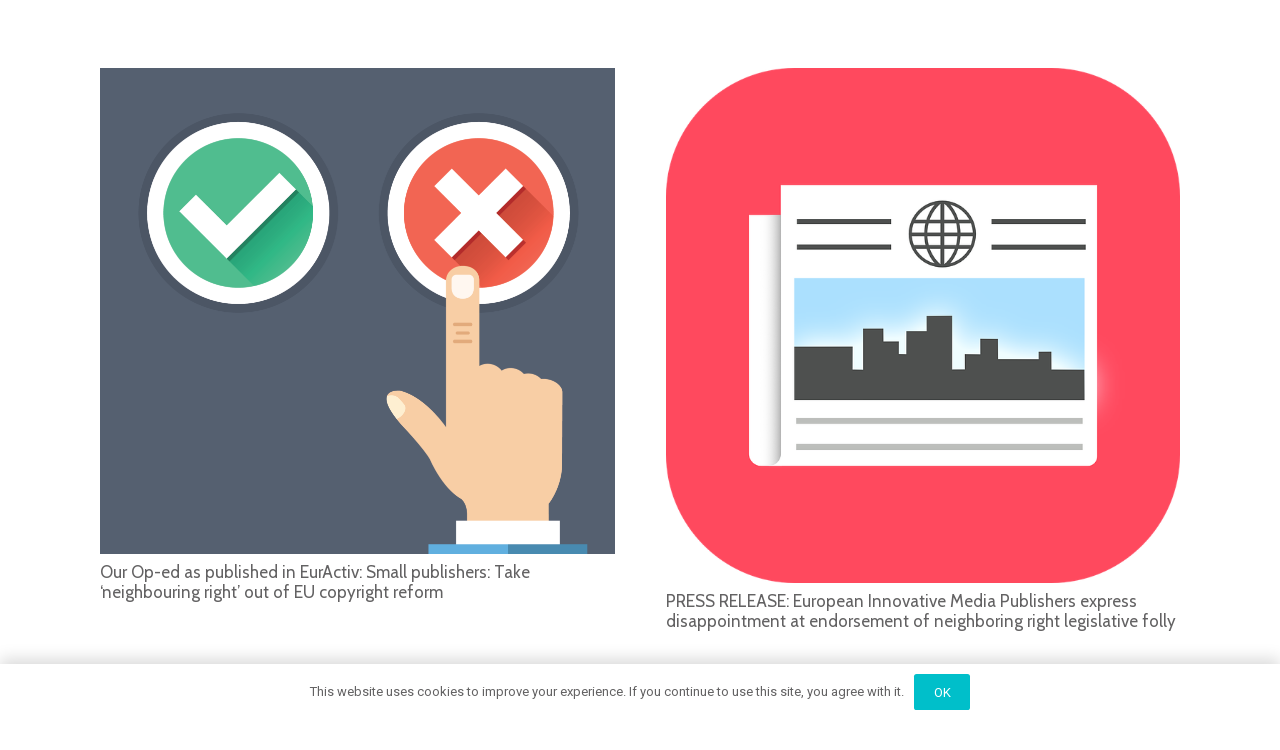

--- FILE ---
content_type: text/plain
request_url: https://www.google-analytics.com/j/collect?v=1&_v=j102&a=368862805&t=pageview&_s=1&dl=https%3A%2F%2Fmediapublishers.eu%2F2017%2F12%2F&ul=en-us%40posix&dt=December%202017%20%E2%80%93%20European%20Independent%20Media%20Publishers&sr=1280x720&vp=1280x720&_u=IEBAAEABAAAAACAAI~&jid=1218719019&gjid=821013979&cid=2134709093.1768619179&tid=UA-42248626-13&_gid=1085342908.1768619179&_r=1&_slc=1&z=1280254312
body_size: -451
content:
2,cG-MCBSKSXEXY